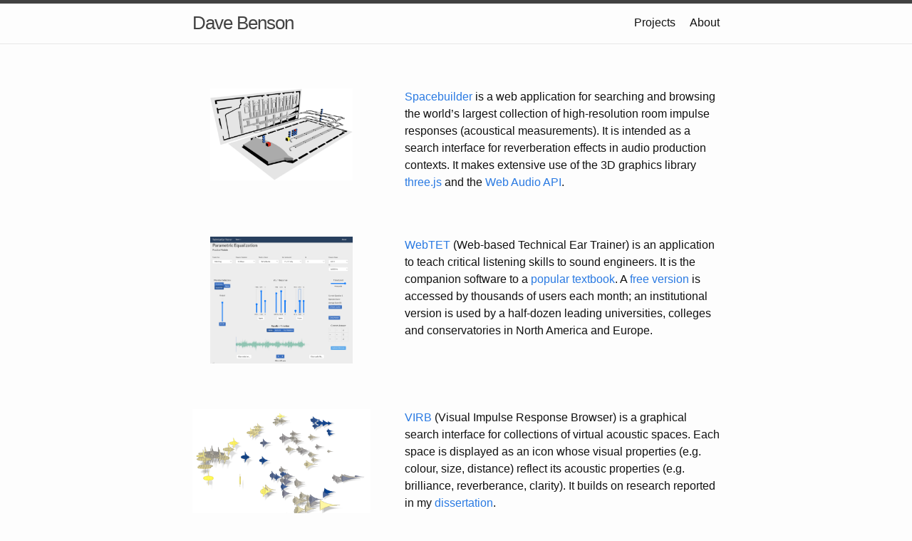

--- FILE ---
content_type: text/html; charset=utf-8
request_url: https://www.davebenson.ca/
body_size: 2763
content:
<!DOCTYPE html>
<html lang=" en"><head>
  <meta charset="utf-8">
  <meta http-equiv="X-UA-Compatible" content="IE=edge">
  <meta name="viewport" content="width=device-width, initial-scale=1"><!-- Begin Jekyll SEO tag v2.8.0 -->
<title>Projects | Dave Benson</title>
<meta name="generator" content="Jekyll v3.10.0" />
<meta property="og:title" content="Projects" />
<meta property="og:locale" content="en_US" />
<meta name="description" content="Dave Benson, David H. Benson, online portfolio" />
<meta property="og:description" content="Dave Benson, David H. Benson, online portfolio" />
<link rel="canonical" href="http://davebenson.ca/" />
<meta property="og:url" content="http://davebenson.ca/" />
<meta property="og:site_name" content="Dave Benson" />
<meta property="og:type" content="website" />
<meta name="twitter:card" content="summary" />
<meta property="twitter:title" content="Projects" />
<script type="application/ld+json">
{"@context":"https://schema.org","@type":"WebSite","description":"Dave Benson, David H. Benson, online portfolio","headline":"Projects","name":"Dave Benson","url":"http://davebenson.ca/"}</script>
<!-- End Jekyll SEO tag -->
<link rel="stylesheet" href="/assets/main.css"><link type="application/atom+xml" rel="alternate" href="http://davebenson.ca/feed.xml" title="Dave Benson" /><!-- Google tag (gtag.js) added manually by dave -->
  <script async src="https://www.googletagmanager.com/gtag/js?id=G-0Z8JQBSCWB"></script>
  <script>
    window.dataLayer = window.dataLayer || [];
    function gtag() { dataLayer.push(arguments); }
    gtag('js', new Date());

    gtag('config', 'G-8JXRLL3V59');
  </script>


  <script>
    function json(url) {
      return fetch(url).then(res => res.json());
    }

    const search_params = new Proxy(new URLSearchParams(window.location.search), {
      get: (searchParams, prop) => searchParams.get(prop),
    });
    // Get the value of "some_key" in eg "https://example.com/?some_key=some_value"
    //let value = params.some_key; // "some_value"

    let log_machine_url = "visitors.herokuapp.com"
    fetch("https://"+log_machine_url+"/visits.json", {
      method: "POST",
      body: JSON.stringify({
        query_string: window.location.search,
        u: search_params.u,
        window_location: window.location
      }),
      headers: {
        "Content-type": "application/json; charset=UTF-8"
      }
    });

  </script>

</head><body><header class="site-header" role="banner">

  <div class="wrapper"><a class="site-title" rel="author" href="/">Dave Benson</a><nav class="site-nav">
        <input type="checkbox" id="nav-trigger" class="nav-trigger" />
        <label for="nav-trigger">
          <span class="menu-icon">
            <svg viewBox="0 0 18 15" width="18px" height="15px">
              <path d="M18,1.484c0,0.82-0.665,1.484-1.484,1.484H1.484C0.665,2.969,0,2.304,0,1.484l0,0C0,0.665,0.665,0,1.484,0 h15.032C17.335,0,18,0.665,18,1.484L18,1.484z M18,7.516C18,8.335,17.335,9,16.516,9H1.484C0.665,9,0,8.335,0,7.516l0,0 c0-0.82,0.665-1.484,1.484-1.484h15.032C17.335,6.031,18,6.696,18,7.516L18,7.516z M18,13.516C18,14.335,17.335,15,16.516,15H1.484 C0.665,15,0,14.335,0,13.516l0,0c0-0.82,0.665-1.483,1.484-1.483h15.032C17.335,12.031,18,12.695,18,13.516L18,13.516z"/>
            </svg>
          </span>
        </label>

        <div class="trigger"><a class="page-link" href="/">Projects</a><a class="page-link" href="/about/">About</a></div>
      </nav></div>
</header>
<main class="page-content" aria-label="Content">
    <div class="wrapper">
      <div id="project-list">
        <p><a href="spacebuilder" class="small-image"><img src="/images/spacebuilder_model_closeup.png" alt="spacebuilder" /></a>  <a href="spacebuilder/">Spacebuilder</a> is a web application for searching and browsing the world’s largest collection of high-resolution room impulse responses (acoustical measurements). It is intended as a search interface for reverberation effects in audio production contexts. It makes extensive use of the 3D graphics library <a href="https://threejs.org">three.js</a> and the <a href="https://developer.mozilla.org/en-US/docs/Web/API/Web_Audio_API">Web Audio API</a>.</p>

<p><a href="webtet/" class="small-image"><img src="/images/webtet.png" alt="webtet" /></a>  <a href="webtet/">WebTET</a> (Web-based Technical Ear Trainer) is an application to teach critical listening skills to sound engineers. It is the companion software to a <a href="https://www.amazon.com/Production-Critical-Listening-Engineering-Presents/dp/1138845949">popular textbook</a>. A <a href="https://webtet.net/">free version</a> is accessed by thousands of users each month; an institutional version is used by a half-dozen leading universities, colleges and conservatories in North America and Europe.</p>

<p><a href="https://virb.herokuapp.com/" class="add-u"><img src="images/virb.png" alt="virb" /> </a>  <a href="https://virb.herokuapp.com/" class="add-u">VIRB</a> (Visual Impulse Response Browser) is a graphical search interface for collections of virtual acoustic spaces. Each space is displayed as an icon whose visual properties (e.g. colour, size, distance) reflect its acoustic properties (e.g. brilliance, reverberance, clarity). It builds on research reported in my <a href="https://escholarship.mcgill.ca/concern/theses/5x21tm68w">dissertation</a>.</p>

      </div>
    </div>
  </main><footer class="site-footer h-card">
  <data class="u-url" href="/%20/"></data>

  <div class="wrapper">

    <div class="footer-col-wrapper">
      <div class="footer-col">
        <!-- <p class="feed-subscribe">
          <a href="/feed.xml">
            <svg class="svg-icon orange">
              <use xlink:href="/assets/minima-social-icons.svg#rss"></use>
            </svg><span>Subscribe</span>
          </a>
        </p> -->
      </div>
      <!-- <div class="footer-col">
        <p>Dave Benson, David H. Benson, online portfolio</p>
      </div> -->
    </div>

    <!-- <div class="social-links"><ul class="social-media-list"><li><a rel="me" href="https://www.facebook.com/d.h.benson"
      target="_blank" title="d.h.benson"><svg class="svg-icon grey">
        <use xlink:href="/assets/minima-social-icons.svg#facebook"></use>
      </svg></a></li><li><a rel="me" href="https://github.com/phddb"
      target="_blank" title="phddb"><svg class="svg-icon grey">
        <use xlink:href="/assets/minima-social-icons.svg#github"></use>
      </svg></a></li><li><a rel="me"
      href="https://stackoverflow.com/users/765287" target="_blank"
      title="765287"><svg class="svg-icon grey">
        <use xlink:href="/assets/minima-social-icons.svg#stackoverflow"></use>
      </svg></a></li><li><a rel="me"
      href="https://www.linkedin.com/in/drdb" target="_blank"
      title="drdb"><svg class="svg-icon grey">
        <use xlink:href="/assets/minima-social-icons.svg#linkedin"></use>
      </svg></a></li></ul></div> -->

    <div class="social-links"><ul class="social-media-list"><li><a rel="me"
            href="https://stackoverflow.com/users/765287" target="_blank"
            title="765287"><svg class="svg-icon grey">
              <use xlink:href="/assets/minima-social-icons.svg#stackoverflow"></use>
            </svg></a></li><li><a rel="me" href="https://www.facebook.com/d.h.benson"
            target="_blank" title="d.h.benson"><svg class="svg-icon grey">
              <use xlink:href="/assets/minima-social-icons.svg#facebook"></use>
            </svg></a></li><li><a rel="me" href="https://github.com/phddb"
            target="_blank" title="phddb"><svg class="svg-icon grey">
              <use xlink:href="/assets/minima-social-icons.svg#github"></use>
            </svg></a></li><li><a rel="me"
            href="https://www.linkedin.com/in/drdb" target="_blank"
            title="drdb"><svg class="svg-icon grey">
              <use xlink:href="/assets/minima-social-icons.svg#linkedin"></use>
            </svg></a></li><li><a href="mailto:davebenson.ca@gmail.com">
              <img class="email-svg" src="/images/email-svgrepo-com.svg"></img>

            </a></li>
      </ul>

    </div>

  </div>



  <!-- appends query string to virb link -->
  <script>

    const params = new Proxy(new URLSearchParams(window.location.search), {
      get: (searchParams, prop) => searchParams.get(prop),
    });
    
    if (params.u) {
      const nodes = document.querySelectorAll('a')
      nodes.forEach(n => console.log("node pre : "+n.href))
      nodes.forEach(n => n.setAttribute('href', n.href + '?u=' + params.u))
      nodes.forEach(n => console.log("node post: " + n.href))
    }

  </script>

</footer></body>

</html>